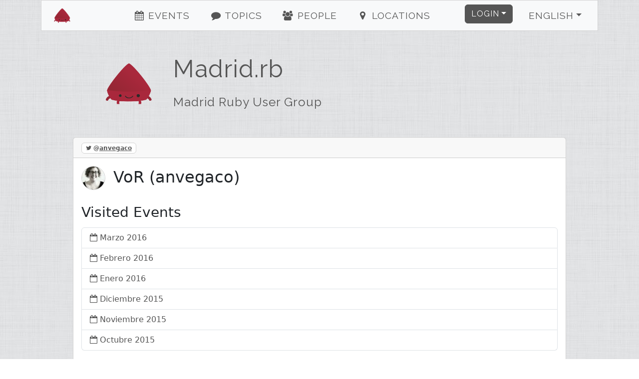

--- FILE ---
content_type: text/html; charset=utf-8
request_url: https://madridrb.com/users/anvegaco-2199?locale=en
body_size: 4043
content:
<!DOCTYPE html><html><head><title>Madrid.rb - VoR</title><meta charset="utf-8" /><meta content="Madrid.rb - VoR - Madrid Ruby User Group" name="description" /><link href="/humans.txt" rel="author" type="text/plain" /><meta content="width=device-width, initial-scale=1, shrink-to-fit=no" name="viewport" /><link rel="canonical" href="https://www.madridrb.com/users/anvegaco-2199"><link rel="shortcut icon" href="/assets/labels/madridrb-8e745e7276e1bcf8732da3413b557d2074a2726ea8343417963057a9f4854dc8.ico"><link rel="apple-touch-icon-precomposed" href="/assets/labels/madridrb-8e745e7276e1bcf8732da3413b557d2074a2726ea8343417963057a9f4854dc8.ico"><link rel="alternate" type="application/rss+xml" title="Event-Feed" href="/events.xml" /><meta name="csrf-param" content="authenticity_token" />
<meta name="csrf-token" content="rjD+CZSAytEECPDtw86045PBa2G3FwQJrwcH8ofIlQD3dvlE/GiJsV2K1eq7Kx4JAM6qKPcwOluwTCEbSKX3SA==" /><link rel="stylesheet" media="screen" href="/assets/application-24b548704cdcd9c8ce2c7aef12c8cbcc83119ab3e275164cee374c2aa93fd63a.css" />
<link rel="stylesheet" media="screen" href="//fonts.googleapis.com/css?family=Raleway" /><link rel="stylesheet" media="screen" href="/assets/labels/madridrb-34ad3b98f17ec0017193dedda5b003a42cd26e72f290ce084e9163ac34a44df8.css" /></head><body><div class="container-xl" id="on_ruby"><nav class="navbar sticky-top navbar-expand-lg navbar-light bg-light" id="nav"><div class="label navbar-brand"><a class="navbar-brand ps-4" href="/#on_ruby"><img title="Madrid.rb" class="d-inline-block align-bottom label" src="/assets/labels/madridrb-bc0a2c1001fcefdfe248c65e4b9104ec4d2b54c8aed05fe18b2dc3e1a7a086b6.png" /><div class="d-none d-sm-inline d-md-inline d-lg-none">Madrid.rb</div></a></div><button aria-controls="navbarSupportedContent" aria-expanded="false" aria-label="Toggle navigation" class="navbar-toggler border-0" data-bs-target="#navbarSupportedContent" data-bs-toggle="collapse" type="button"><i class="fa fa-bars fa-fw"></i></button><div class="collapse navbar-collapse" id="navbarSupportedContent"><ul class="navbar-nav me-auto justify-content-center flex-fill"><li class="nav-item ms-4"><a class="nav-link" href="/#events"><i class="fa fa-events fa-fw"></i> Events</a></li><li class="nav-item ms-4"><a class="nav-link" href="/#topics"><i class="fa fa-topics fa-fw"></i> Topics</a></li><li class="nav-item ms-4"><a class="nav-link" href="/#people"><i class="fa fa-people fa-fw"></i> People</a></li><li class="nav-item ms-4"><a class="nav-link" href="/#locations"><i class="fa fa-locations fa-fw"></i> Locations</a></li></ul><ul class="navbar-nav ms-auto"><li class="nav-item dropdown pe-4"><a aria-expanded="false" aria-haspopup="true" class="btn btn-primary dropdown-toggle" data-bs-toggle="dropdown" href="#" id="loginDropdown" role="button">Login</a><div aria-labelledby="loginDropdown" class="dropdown-menu dropdown-menu-end"><form class="button_to" method="post" action="https://www.madridrb.com/auth/twitter?origin="><button class="dropdown-item" type="submit"><i class="fa fa-twitter fa-fw"></i> Twitter Login</button><input type="hidden" name="authenticity_token" value="GMRWAAgoc5PrlYnFbbQuSaQfauZ7QcJPREXfuYIlGK8uMD8NaSkj00+VS3na/aBWM8NKrmTb5iEryQtqEhzR6A==" autocomplete="off" /></form><form class="button_to" method="post" action="https://www.madridrb.com/auth/github?origin="><button class="dropdown-item" type="submit"><i class="fa fa-github fa-fw"></i> GitHub Login</button><input type="hidden" name="authenticity_token" value="NUFKQgw/ZnoPJPG4I5FZYwHMhmafjYVrJ6/sSg0MzNbsRbfcHDGzvAehaFBqi/8PY3AJXROSkyE/gj4JyLCddA==" autocomplete="off" /></form><form class="button_to" method="post" action="https://www.madridrb.com/auth/google_oauth2?origin="><button class="dropdown-item" type="submit"><i class="fa fa-google_oauth2 fa-fw"></i> Google Login</button><input type="hidden" name="authenticity_token" value="T41yWf2XzezxfQcbE8S/ADvt+BQONDljkZnOBFulMc5wY56bUFOS7Z5KWqZKKCJwd7ATbrNoeXLVl0e6DeOpkg==" autocomplete="off" /></form><form class="button_to" method="post" action="https://www.madridrb.com/auth/email?origin="><button class="dropdown-item" type="submit"><i class="fa fa-envelope fa-fw"></i> <span class="translation_missing" title="translation missing: en.login.email_login">Email Login</span></button><input type="hidden" name="authenticity_token" value="/OEI16qTF+mIaCJqGqug6oXEIq2J7JW1lG0ay96M/GEduDtrpkisbBbeKUkIJM1h3j7JjL6F12gAStookYG+0A==" autocomplete="off" /></form></div></li><li class="nav-item dropdown pe-4"><a aria-expanded="false" aria-haspopup="true" class="nav-link btn btn-light dropdown-toggle" data-bs-toggle="dropdown" href="#" id="localeDropdown" role="button">English</a><div aria-labelledby="localeDropdown" class="dropdown-menu dropdown-menu-end"><a title="Switch to Deutsch" lang="de" class="dropdown-item " href="/users/anvegaco-2199?locale=de">Deutsch</a><a title="Switch to English" lang="en" class="dropdown-item active" href="/users/anvegaco-2199?locale=en">English</a><a title="Switch to Español" lang="es" class="dropdown-item " href="/users/anvegaco-2199?locale=es">Español</a><a title="Switch to Polski" lang="pl" class="dropdown-item " href="/users/anvegaco-2199?locale=pl">Polski</a></div></li></ul></div></nav><div class="main"><header class="d-none d-xl-block"><div class="row"><div class="col-lg-2 text-center"><a title="Madrid.rb" href="/"><img title="Madrid.rb" id="logo" src="/assets/labels/madridrb-bc0a2c1001fcefdfe248c65e4b9104ec4d2b54c8aed05fe18b2dc3e1a7a086b6.png" /></a></div><div class="col-lg-10"><a id="title" title="Madrid.rb" href="/"><h1>Madrid.rb</h1><h2 class="mt-4">Madrid Ruby User Group</h2></a></div></div></header><div class="card"><div class="card-header"><span class="badge badge-card-header mr-2"><i class="fa fa-twitter"></i> @<a title="anvegaco" href="https://twitter.com/anvegaco">anvegaco</a></span></div><div class="card-body"><h2 class="card-title"><img title="VoR" class="small-user-image" src="/image/1727769873/User/2199/anvegaco.png" />VoR (anvegaco)</h2><small class="text-muted"><span></span> <span></span> </small><h3 class="card-title">Visited Events</h3><ul class="list-group"><li class="list-group-item"><i class="fa fa-calendar-o"></i> <a title="Marzo 2016" class="with-icon" href="/events/marzo-2016-332">Marzo 2016</a></li><li class="list-group-item"><i class="fa fa-calendar-o"></i> <a title="Febrero 2016" class="with-icon" href="/events/febrero-2016-327">Febrero 2016</a></li><li class="list-group-item"><i class="fa fa-calendar-o"></i> <a title="Enero 2016" class="with-icon" href="/events/enero-2016-322">Enero 2016</a></li><li class="list-group-item"><i class="fa fa-calendar-o"></i> <a title="Diciembre 2015" class="with-icon" href="/events/diciembre-2015-314">Diciembre 2015</a></li><li class="list-group-item"><i class="fa fa-calendar-o"></i> <a title="Noviembre 2015" class="with-icon" href="/events/noviembre-2015-308">Noviembre 2015</a></li><li class="list-group-item"><i class="fa fa-calendar-o"></i> <a title="Octubre 2015" class="with-icon" href="/events/octubre-2015-306">Octubre 2015</a></li></ul><h3 class="card-title">Liked Topics</h3><ul class="list-group"><li class="list-group-item"><i class="fa fa-comment-o"></i> <a title="Integración Continua con Ruby" class="with-icon" href="/topics/integracion-continua-con-ruby-437">Integración Continua con Ruby</a></li></ul></div></div></div></div><footer><div class="container"><div class="row m-4 hr" id="sponsors"><div class="col-sm-12"><h2>Sponsored by</h2></div><div class="col-sm pb-4 sponsors sponsor-bebanjo"><a title="Bebanjo" target="_blank" href="https://bebanjo.com/"><img alt="Bebanjo" src="/assets/labels/madridrb/sponsors/bebanjo-d19cc3b65e1bbd6cc0cd7e53a4b64b452bda90f1f408276c82c54252ea3556ea.png" /> </a> </div><div class="col-sm pb-4 sponsors sponsor-the cocktail"><a title="The Cocktail" target="_blank" href="https://www.the-cocktail.com"><img alt="The Cocktail" src="/assets/labels/madridrb/sponsors/tck-d0db11306a98a80e08fa1912cca9c1de13a16a21c34fb444743c9e59daaa56ec.png" /> </a> </div><div class="col-sm pb-4 sponsors sponsor-sngular"><a title="Sngular" target="_blank" href="https://www.sngular.com/"><img alt="Sngular" src="/assets/labels/madridrb/sponsors/sngular-d74b4917d0405a97e43d2be5cbe2830aee278d263cfdd0df10a9cffcf88d04e6.png" /> </a> </div><div class="col-sm pb-4 sponsors sponsor-marketer"><a title="Marketer" target="_blank" href="https://realestate.marketer.tech/"><img alt="Marketer" src="/assets/labels/madridrb/sponsors/marketer-7173b08e4f24fc04966aec03a272b77acc3cb0d9f9cb50bdde9d6b1307b44d2b.png" /> </a> </div><div class="col-sm pb-4 sponsors sponsor-ruby central"><a title="Ruby Central" target="_blank" href="https://rubycentral.org/"><img alt="Ruby Central" src="/assets/labels/madridrb/sponsors/rubycentral-239282525f899d81feb736507ea5c2933f32bfee071ebce725a8c0d85072a6f1.png" /> </a> </div><div class="col-sm pb-4 sponsors sponsor-fastly"><a title="Fastly" target="_blank" href="https://fastly.com"><img alt="Fastly" src="/assets/labels/madridrb/sponsors/fastly-25a8bf5e4ea9bf8f2aab5656a58458f8543cc9c6b988a78d99a720de207e90f5.png" /> </a> </div><div class="col-sm pb-4 sponsors sponsor-jobfluent"><a title="JobFluent" target="_blank" href="https://www.jobfluent.com/es/empleos-madrid?q=ruby&amp;utm_source=madridrb&amp;utm_medium=sponsorship&amp;utm_campaign=logo_nov2021"><img alt="JobFluent" src="/assets/labels/madridrb/sponsors/jobfluent-340a1dfbc3c0762c0f60fac93e0f644d5093baffb20848dbd05fbc66bdcce977.png" /> </a> </div><div class="col-sm pb-4 sponsors sponsor-getro"><a title="Getro" target="_blank" href="https://www.getro.com"><img alt="Getro" src="/assets/labels/madridrb/sponsors/getro-f24bb1557716a0c45072d6bbfb660982d5eb1bbc7a3e794300d61537bb9c912b.png" /> </a> </div></div><div class="row m-4 hr"><div class="col-sm mb-2"><h2>Contact</h2><ul><li><a title="madridrb" href="https://twitter.com/madridrb">Twitter</a></li><li><a title="madridrb E-Mail" href="/cdn-cgi/l/email-protection#3b535e5757547b565a5f49525f495915585456">E-Mail</a></li><li><a href="http://status.onruby.eu/">Status</a></li></ul></div><div class="col-sm mb-2"><h2>Links</h2><ul><li><a title="Fork me on GitHub" href="http://github.com/phoet/on_ruby">GitHub</a></li><li><a title="Mailinglist" href="https://groups.google.com/group/madrid-rb">Mailinglist</a></li><li><a title="Code of Conduct" href="http://madridrb.com">Code of Conduct</a></li></ul></div><div class="col-sm mb-2"><h2>Imprint</h2><ul><li><a title="Josep Egea Sánchez" href="/cdn-cgi/l/email-protection#8fe7eae3e3e0cfe2eeebfde6ebfdeda1ece0e2">Josep Egea Sánchez</a></li><li><p>Av del Brasil, 7 (The Irish Rover)
<br />28020 Madrid, Spain 1</p></li></ul></div></div><div class="row m-4 hr"><div class="col-sm mb-4"><a target="_blank" class="btn btn-light" href="https://www.patreon.com/on_ruby">become a Patron</a></div><div class="col-sm mb-4"><a target="_blank" class="btn btn-light" href="https://github.com/phoet/on_ruby">fork on GitHub</a></div><div class="col-sm mb-4"><a target="_blank" class="btn btn-light" href="https://senordevelopershop.spreadshirt.de">Señor Developer</a></div></div><div class="row m-4 usergroups hr"><div class="col-sm mb-2"><h2>Other Usergroups</h2><ol><li><a title="Betabeers" href="https://betabeers.com/">Betabeers</a> (@<a title="betabeers" href="https://twitter.com/betabeers">betabeers</a>)</li><li><a title="MadridJS" href="http://www.meetup.com/madridjs/">MadridJS</a> (@<a title="madridjs" href="https://twitter.com/madridjs">madridjs</a>)</li></ol></div></div><div class="row m-4 railsgroups hr"><div class="col-sm mb-2"><h2>Other Ruby Groups</h2><ol class="clearfix"><li><a title="Ruby Usergroup Hamburg" href="https://hamburg.onruby.de/">Ruby Usergroup Hamburg</a> (@<a title="HamburgOnRuby" href="https://twitter.com/HamburgOnRuby">HamburgOnRuby</a>)</li><li><a title="Ruby Usergroup Berlin" href="https://www.rug-b.de/">Ruby Usergroup Berlin</a> (@<a title="rug_b" href="https://twitter.com/rug_b">rug_b</a>)</li><li><a title="LoR" href="https://leipzig.onruby.de/">LoR</a> (@<a title="LeipzigOnRails" href="https://twitter.com/LeipzigOnRails">LeipzigOnRails</a>)</li><li><a title="Madrid.rb" href="https://www.madridrb.com/">Madrid.rb</a> (@<a title="madridrb" href="https://twitter.com/madridrb">madridrb</a>)</li><li><a title="Andalucia.rb" href="https://andalucia.onruby.eu/">Andalucia.rb</a> (@<a title="malagarb" href="https://twitter.com/malagarb">malagarb</a>)</li><li><a title="Ruby &amp; Friends" href="https://ruby.barcelona/">Ruby &amp; Friends</a> (@<a title="bcnrails" href="https://twitter.com/bcnrails">bcnrails</a>)</li><li><a title="Dresden.rb" href="https://dresdenrb.onruby.de/">Dresden.rb</a> </li><li><a title="Tallinn Ruby Usergroup" href="https://tallinn.ruby.ee/">Tallinn Ruby Usergroup</a> </li></ol></div></div><div class="row m-4 railssupporters"><div class="col-sm mb-2"><h2>Ruby Supporters</h2><ol class="clearfix"><li><a href="http://rubyberlin.org/">Ruby Berlin e.V.</a></li></ol></div></div></div></footer><script data-cfasync="false" src="/cdn-cgi/scripts/5c5dd728/cloudflare-static/email-decode.min.js"></script><script defer src="https://static.cloudflareinsights.com/beacon.min.js/vcd15cbe7772f49c399c6a5babf22c1241717689176015" integrity="sha512-ZpsOmlRQV6y907TI0dKBHq9Md29nnaEIPlkf84rnaERnq6zvWvPUqr2ft8M1aS28oN72PdrCzSjY4U6VaAw1EQ==" data-cf-beacon='{"version":"2024.11.0","token":"beba7279faaa4338b44e8105ed0d656d","r":1,"server_timing":{"name":{"cfCacheStatus":true,"cfEdge":true,"cfExtPri":true,"cfL4":true,"cfOrigin":true,"cfSpeedBrain":true},"location_startswith":null}}' crossorigin="anonymous"></script>
</body><!-- Ruby-3.2.9-265 on Rails-6.1.7.10 --><!-- served by Puma-6.5.0 Sky&#39;s Version --><script>I18n = {};
I18n.showMore = 'show more';</script><script src="/assets/application-05e44d35f92dc0e72166d9b4bd1e7f998d902b5ba78cef7dedfea69efa9ea248.js"></script>
<script src="//maps.googleapis.com/maps/api/js?v=3.exp&amp;key=AIzaSyDvgVnoO2zQ_K_dDhAFiz2nENTQSH4TivY"></script></html>